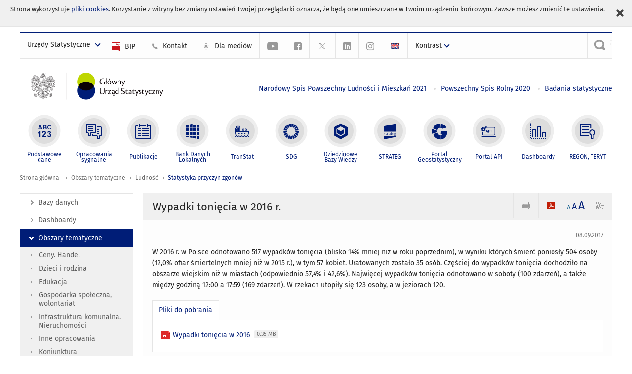

--- FILE ---
content_type: application/javascript
request_url: https://stat.gov.pl/szablony/portalinformacyjny/scripts/kksite.js
body_size: 11098
content:
$(document).ready(function(){$('a[class~="js-lightbox"]').fancybox({overlayColor:"#000",titlePosition:"over"}),$("form:not(.jquery_form)").bind("submit",function(){$("input[type=submit]",this).attr("disabled","disabled")}),$(".js-datepicker").datepicker({changeMonth:!0,changeYear:!0}),$("#old-browsers").on("click",function(){$(this).remove(),setCookie("old_browsers",1,100,"/")});var t=null,e=null;"function"==typeof $("video, audio").mediaelementplayer&&(e=$("video, audio").mediaelementplayer({audioHeight:40,flashName:"/szablony/portalinformacyjny/flash/flashmediaelement.swf",silverlightName:"/szablony/portalinformacyjny/flash/silverlightmediaelement.xap",features:["playpause","current","progress","duration","tracks","volume","fullscreen"],success:function(e,i){t=$("."+e.id+"-links");var o=null;e.addEventListener("play",function(e){t.hide()},!1),e.addEventListener("pause",function(i){t.show(),centerLinks(t),o||(o=$(".links-slider").bxSlider({pager:!1,slideWidth:145,minSlides:2,maxSlides:3,slideMargin:15,infiniteLoop:!1,onSliderLoad:function(){var t=o.getSlideCount();t<3&&$(".bx-prev, .bx-next").hide()}}),$(".close-links").on("click",function(){return t.hide(),e.play(),!1}),$(window).resize(function(){centerLinks(t)}))},!1)}})),$(".the-textarea").bind("keydown keyup keypress cut copy past blur change",function(){copy_to_print_helper(this)}),$(".the-textarea").each(function(){copy_to_print_helper(this)}),$(window).resize(function(){$(".ui-dialog-content").dialog("option","position","center")}),$(".accordion-title").on("click",function(){return $(this).toggleClass("active"),$(this).next(".accordion-text").slideToggle(200),!1})}),$(window).load(function(){$(".message").addClass("animation")}),function(){var site=function(options){if(!(this instanceof site))return new site(options);var __this=this;this.opt={wewLabel:$(".wew-label"),accorMenu:$(".welcome-aside-1 .menu > li"),accorMenuShowTabs:[],autoHeight:$(".jq-auto-height"),headerBlock:".header-block",qTipHendler:$(".query-code, .barcode2d"),qTipSimple:$(".qtip-obj"),qTipDesc:$(".qtip-desc"),tabsHendler:$(".jq-generate-tabs"),tabClassName:"js-tab",topButton:$(".go-top-btn"),socialBox:$(".social-box"),socialTemplate:'<div class="box"><a href="#" class="facebook">Facebook</a><a href="#" class="pinterest">Pinterest</a><a href="#" class="twitter">Twitter</a><span class="social-total">{total}</span></div>',customSelect:$(".select"),customRadioCheckbox:$(".checkbox input, .radio input, .checkbox-list input"),tableSort:$(".table-sort"),helpMenuButton:$(".helper-menu"),bipMenuButton:$(".bip"),bipTopSubMenu:$(".menu-top-bip li ul"),piTopSubMenu:$(".menu-top-pi li ul"),ttElement:$(".tool-tip"),ttID:"tool-tip",ttArrowClassName:"tooltip-arrow",ttTextClassName:"tooltip-text",menuButton:$(".phome-menu-button"),contentMenu:$(".content-menu"),menuRWDButton:$(".menu-rwd-button"),siteMenu:$("#menu-squares"),templatePath:"/szablony/portalinformacyjny/"},__this.tabs=null,this.isMobile=!1,this.loadScript=function(t){var e=document.createElement("script");return e.setAttribute("type","text/javascript"),e.setAttribute("src",this.opt.templatePath+"scripts/"+t),e.setAttribute("async",!0),document.getElementsByTagName("head")[0].appendChild(e),$(e)},this.init=function(){var t=this;if($(".filetree").length>0&&t.loadScript("jquery.treeview.js").load(function(){$(".filetree").treeview()}),$("html").hasClass("desktop")?t.initOnlyForDesktop():t.isMobil=!0,$(document).foundation("orbit",{timer_speed:1e4,pause_on_hover:!1,resume_on_mouseout:!1,navigation_arrows:!0,slide_number:!1,animation_speed:500,bullets:!1,stack_on_small:!0,timer:!0,container_class:"orbit-container",stack_on_small_class:"orbit-stack-on-small",next_class:"orbit-next",prev_class:"orbit-prev",timer_container_class:"orbit-timer",timer_paused_class:"paused",timer_progress_class:"orbit-progress",slides_container_class:"orbit-slides-container",bullets_container_class:"orbit-bullets",bullets_active_class:"active",slide_number_class:"orbit-slide-number",caption_class:"orbit-caption",active_slide_class:"active",orbit_transition_class:"orbit-transitioning"}).on("orbit:ready",function(t){$(".orbit-timer"),$(".orbit-container")}),$("#play").on("click",function(){$("#play").hide(),$("#stop").show(),$("#mySlides").siblings(".paused").click()}),$("#stop").click(function(){$("#stop").hide(),$("#play").show(),$("#mySlides").siblings(".orbit-timer").click()}),this.wewLabels(t.opt.wewLabel),this.opt.bipTopSubMenu.prev("a").addClass("has-submenu"),this.opt.piTopSubMenu.prev("a").addClass("has-submenu"),this.opt.menuButton.on("click",function(){return t.showHideBlock(t.opt.siteMenu),!1}),this.opt.menuRWDButton.on("click",function(){return t.showHideBlock($(this).parent().find("ul").first()),!1}),this.opt.contentMenu.on("click",function(){return t.showHideBlock($(".aside-box .active-menu")),$(".aside-box .active-menu").css({top:$(".page-content .block-content").position().top+"px"}),!1}),"undefined"==typeof modul_typ||"publications"!==modul_typ&&"topics"!==modul_typ?this.opt.tableSort.tablesorter():("publications"===modul_typ?$.tablesorter.addWidget({id:"numbering",format:function(t){var e=(t.config,parseInt(first_lp_number));$("tr:visible",t.tBodies[0]).each(function(){$(this).find("td").eq(0).text(e),e+=1})}}):$.tablesorter.addWidget({id:"numbering",format:function(t){t.config;$("tr:visible",t.tBodies[0]).each(function(t){$(this).find("td").eq(0).text(t+1)})}}),$("table").tablesorter({headers:{0:{sorter:!1}},widgets:["numbering"]})),t.opt.tabsHendler.length>0&&t.loadScript("bloczek-tabow.js").load(function(){t.generateTabs(t.opt.tabsHendler)}),t.opt.socialBox.length>0&&t.opt.socialBox.sharrre({share:{facebook:!0,pinterest:!0,twitter:!0},enableHover:!1,template:t.opt.socialTemplate,render:function(t,e){$(t.element).on("click",".twitter",function(){t.openPopup("twitter")}),$(t.element).on("click",".facebook",function(){t.openPopup("facebook")}),$(t.element).on("click",".pinterest",function(){t.openPopup("pinterest")})}}),this.opt.accorMenu.find("a").on("click",function(){var e=$(this);return t.checkMenuChildren(e)?t.showChildrenMenu(e):t.goToLinkHref(e),!1}),t.opt.accorMenuShowTabs.length>0)for(var e=0;e<t.opt.accorMenuShowTabs.length;e++)t.showChildrenMenu(t.opt.accorMenu.eq(t.opt.accorMenuShowTabs[e]).find("a:first"));this.setObjHeight(t.opt.autoHeight,t.opt.headerBlock)},this.initOnlyForDesktop=function(){var t=this;this.opt.helpMenuButton.parent().on({mouseenter:function(){$(this).find("ul").show()},mouseleave:function(){$(this).find("ul").hide()},focus:function(){$(this).find("ul").show()}}),this.opt.bipMenuButton.on("focus",function(){t.opt.helpMenuButton.parent().find("ul").hide()}),this.opt.qTipHendler.each(function(){$(this).qtip({content:{text:'<img src="/qrcode/'+$(this).data("url")+'" alt="">',title:{text:"QR Code",button:!0}},position:{my:"right center",at:"left center"},style:{classes:"qtip-dark qtip-shadow"},show:{event:"click"},hide:{event:"click"}})}),this.opt.qTipSimple.qtip({content:{text:function(t){return $(this).attr("title")}},position:{my:"right center",at:"left center"},style:{classes:"qtip-dark qtip-shadow"},show:{delay:500}}),this.opt.qTipDesc.qtip({content:{text:function(t){return $(this).attr("title")},title:{text:function(t){return $(this).data("qtip-title")}}},position:{target:"mouse",adjust:{x:5,y:5},viewport:$(window)},style:{classes:"qtip-light",width:"400px"},show:{delay:500}}),this.opt.customSelect.select2(),this.opt.customRadioCheckbox.iCheck({checkboxClass:"icheckbox_minimal-blue",radioClass:"iradio_minimal-blue"}),this.inputEvents(),this.initFontChange(),this.opt.topButton.length>0&&this.initGoTopButton(),this.opt.ttElement.on("mouseenter",function(){t.showToolTip($(this))}),$(document).foundation("tooltips",{selector:".has-tip",additionalInheritableClasses:[],tooltipClass:".tooltip","disable-for-touch":!0,tipTemplate:function(t,e){return'<span data-selector="'+t+'" class="'+Foundation.libs.tooltips.settings.tooltipClass.substring(1)+'">'+e+'<span class="nub"></span></span>'}})},this.showHideBlock=function(t){t.is(":visible")&&""==t.attr("style")?t.hide():t.is(":visible")&&""!=t.attr("style")?t.removeAttr("style"):t.show()},this.inputEvents=function(){var inputs=$("input[type=radio], input[type=checkbox]");void 0!==inputs&&inputs.each(function(){var _this=$(this);onClick=_this.data("onclick"),onChange=_this.data("onchange"),void 0!==onClick&&""!=onClick&&_this.on("ifChecked",function(){onClick=_this.data("onclick"),eval(onClick)}),void 0!==onChange&&""!=onChange&&_this.on("ifChanged",function(){onChange=_this.data("onchange"),eval(onChange)})})},this.initFontChange=function(){var t=getCookie("fontsize");null!=t&&""!=t&&"small"!=t&&$('#jq_font_change > a[data-font="'+t+'"]').trigger("click")};var goTopSetPosition=function(t){var e=$(window).scrollTop(),i=$("#jq_btn_top_dock").offset().top;t.addClass("set-fixed"),e>=340?t.fadeIn("normal"):t.fadeOut("normal"),t.offset().top>=i&&t.removeClass("set-fixed")};this.initGoTopButton=function(){var t=this,e=t.opt.topButton;if(0==e.length)return!1;e.show();var i=e.offset().left;e.hide();e.addClass("set-fixed").css({left:i+"px",bottom:"100px"}),goTopSetPosition(e),$(window).scroll(function(){goTopSetPosition(e)}),e.on("click",function(){return t.goToAnim(0),!1})},this.goToAnim=function(t){$("html, body").animate({scrollTop:t+"px"})},this.generateTabs=function(t){var e=this,i=(t.attr("id"),t.find("."+e.opt.tabClassName).length,t.ideoTabs({activeButtonClass:"isActive"}));__this.tabs=i},this.checkToolTip=function(){var t=this;return $("#"+t.opt.ttID).length>0},this.generateToolTipTemplate=function(){var t=this,e=$(document.createElement("div")).attr({id:t.opt.ttID}),i=$(document.createElement("div")).addClass(t.opt.ttArrowClassName),o=$(document.createElement("div")).addClass(t.opt.ttTextClassName);return e.append(i).append(o),e},this.showToolTip=function(t){var e=this,i=t.attr("rel");if(e.checkToolTip());else{var o=e.generateToolTipTemplate();o.find("."+e.opt.ttTextClassName).text(i),$("body").append(o)}},this.setObjHeight=function(t,e){var i=t.parents(e).height();if(t.css({height:i+"px"}),t.children().hasClass("default-font")){var o=t.find(".big-font").height();t.css({"padding-top":(i-o)/2+"px"})}},this.goToLinkHref=function(t){var e=t.attr("href");"_blank"==t.attr("target")?window.open(e,"_blank"):window.location.href=e},this.showChildrenMenu=function(t){var e=t.parent().find("ul:first");e.is(":visible")?e.slideUp(200,function(){t.removeClass("active")}):e.slideDown(300,function(){t.addClass("active")})},this.checkMenuChildren=function(t){return t.parent().find("li").length>0},this.wewLabels=function(t){t.each(function(){""===$(this).val()&&$(this).val($(this).attr("title")),$(this).focus(function(){$(this).val()===$(this).attr("title")&&$(this).val("")}),$(this).blur(function(){""===$(this).val()&&$(this).val($(this).attr("title"))})})}};site.fn=site.prototype={init:function(){}},window.site=site}(),jQuery(document).ready(function(t){site().init()});